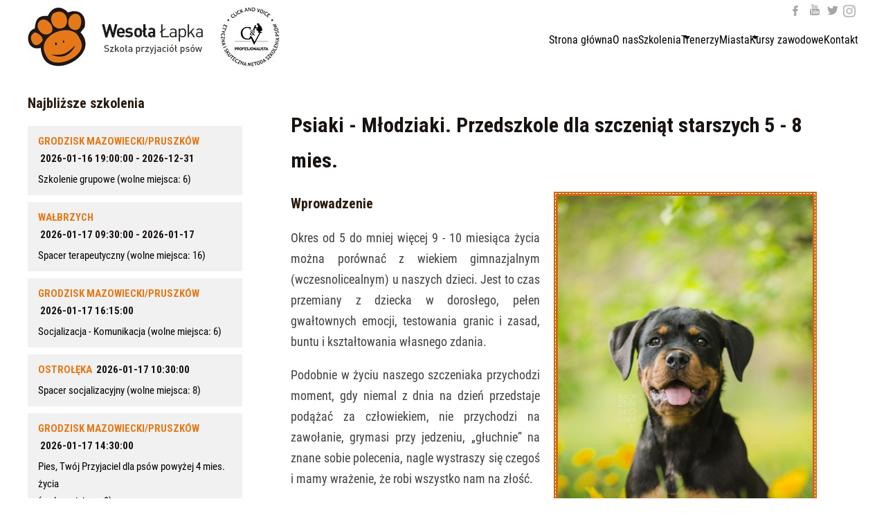

--- FILE ---
content_type: text/html; charset=UTF-8
request_url: https://kursy.wesolalapka.pl/news/408
body_size: 4853
content:
<!DOCTYPE html>
<html lang="pl">
<head>
<title>Psiaki - Młodziaki. Przedszkole dla szczeniąt starszych 5 - 8 mies. </title>
<meta name="description" content="Kurs przeznaczony dla podrastających psiaków pomiędzy 5 a 8 miesiącem życia." />
<meta name="keywords" content="" />
<meta http-equiv="content-type" content="text/html; charset=utf-8" />
<meta name="Author" content="3W Serwisy Informacyjne" />
<meta name="viewport" content="width=device-width, initial-scale=1.0" />
<meta name="robots" content="index,follow" />
<meta name="revisit-after" content="3 days" />
<meta name="Content-Language" content="pl" />

<meta property="og:site_name" content="https://kursy.wesolalapka.pl/" />
<meta property="og:image"     content="https://kursy.wesolalapka.pl/picf/85.jpg" />




<link rel="apple-touch-icon" sizes="180x180" href="/apple-touch-icon.png">
<link rel="icon" type="image/png" sizes="32x32" href="/favicon-32x32.png">
<link rel="icon" type="image/png" sizes="16x16" href="/favicon-16x16.png">
<link rel="mask-icon" href="/safari-pinned-tab.svg" color="#ff0007">
<meta name="msapplication-TileColor" content="#da532c">
<meta name="theme-color" content="#ffffff">

<!-- Facebook Pixel Code -->
<script>
!function(f,b,e,v,n,t,s)
{if(f.fbq)return;n=f.fbq=function(){n.callMethod?
n.callMethod.apply(n,arguments):n.queue.push(arguments)};
if(!f._fbq)f._fbq=n;n.push=n;n.loaded=!0;n.version='2.0';
n.queue=[];t=b.createElement(e);t.async=!0;
t.src=v;s=b.getElementsByTagName(e)[0];
s.parentNode.insertBefore(t,s)}(window, document,'script',
'https://connect.facebook.net/en_US/fbevents.js');
fbq('init', '385331589248648');
fbq('track', 'PageView');
</script>
<noscript><img height="1" width="1" style="display:none"
src="https://www.facebook.com/tr?id=385331589248648&ev=PageView&noscript=1"
/></noscript>
<!-- End Facebook Pixel Code -->

<!-- START: Global site tag (gtag.js) - Google Analytics -->
<script async src="https://www.googletagmanager.com/gtag/js?id=UA-480468-84"></script>
<script>
  window.dataLayer = window.dataLayer || [];
  function gtag(){dataLayer.push(arguments);}
  gtag('js', new Date());
  gtag('config', 'UA-480468-84');
</script>
<!-- END: Global site tag (gtag.js) - Google Analytics -->

<link href="https://kursy.wesolalapka.pl/css/3w_styl.css"      rel="stylesheet" type="text/css" /><link href="https://kursy.wesolalapka.pl/css/3w_menu.css"      rel="stylesheet" type="text/css" /><link href="https://kursy.wesolalapka.pl/css/app_specific.css" rel="stylesheet" type="text/css" />
<script src="https://kursy.wesolalapka.pl/js/jquery-3.6.0.min.js"   type="text/javascript"></script><script src="https://kursy.wesolalapka.pl/js/ajax_req.js"           type="text/javascript"></script><script src="https://kursy.wesolalapka.pl/js/3w_tools.js"           type="text/javascript"></script><script src="https://kursy.wesolalapka.pl/js/front.js"              type="text/javascript"></script><script type="text/javascript">
var appname = 'wesolalapka2022';
var url_base = 'https://kursy.wesolalapka.pl';
var lang = 'pl';
</script>
<script type="text/javascript">
/* czy to też ma być?
  var _gaq = _gaq || [];
  _gaq.push(['_setAccount', 'UA-26247957-1']);
  _gaq.push(['_trackPageview']);
  (function() {
    let ga = document.createElement('script'); ga.type = 'text/javascript'; ga.async = true;
    ga.src = ('https:' == document.location.protocol ? 'https://ssl' : 'http://www') + '.google-analytics.com/ga.js';
    let s = document.getElementsByTagName('script')[0]; s.parentNode.insertBefore(ga, s);
  })();
*/
</script>
  <link rel="stylesheet" type="text/css" href="https://kursy.wesolalapka.pl/css/news.css" />
  <link rel="stylesheet" type="text/css" href="https://kursy.wesolalapka.pl/css/lightbox.min.css" />
  <script type="text/javascript" src="https://kursy.wesolalapka.pl/js/lightbox.min.js"></script>
</head>
<div class="outer_container"> 

  <div class="container">
    <div class="cont_logo_menu">
      <div class="logo_header">
        <a href="https://wesolalapka.pl/"><img src="https://kursy.wesolalapka.pl/pics/logo-gora.jpg" alt="Kursy dla właścicieli psów prowadzone przez Szkołę Wesoła Łapka"></a>
        <img src="https://kursy.wesolalapka.pl/pics/logo-gora2.jpg" alt="Kursy dla właścicieli psów prowadzone przez Szkołę Wesoła Łapka" />
      </div>

      <div class="menu_top">
<div class="nav menu_cont" style="position:relative" uid="uid_730162721768482725.7677"><ul class="menu_cont_inner"><li class="item_outer   first" position="1" uid="uid_730162721768482725.7677"><a class="item_link" href="https://kursy.wesolalapka.pl/index.php" style="cursor:pointer;"><div class="item_inner" >Strona główna</div></a></li><li class="item_outer   next" position="2" uid="uid_730162721768482725.7677"><a class="item_link" href="https://kursy.wesolalapka.pl/news/o-nas" style="cursor:pointer;"><div class="item_inner" >O nas</div></a></li><li class="item_outer   has_dropdown next" position="3" uid="uid_730162721768482725.7677"><a class="item_link" href="wid:18" style="cursor:pointer;"><div class="item_inner" >Szkolenia</div></a><ul class="dropdown" style="overflow:hidden;"><li class="subitem_outer first" position="3" sub_position="1"><a class="subitem_link "   href="https://kursy.wesolalapka.pl/news/przedszkole-dla-szczeniat"><div class="subitem_inner">Przedszkole dla szczeniąt</div></a></li><li class="subitem_outer next" position="3" sub_position="2"><a class="subitem_link "   href="https://kursy.wesolalapka.pl/news/psiaki-mlodziaki-przedszkole-dla-szczeniat-starszych-5-8-mies"><div class="subitem_inner">Psiaki - Młodziaki. Przedszkole dla szczeniąt starszych 5 - 8 mies. </div></a></li><li class="subitem_outer next" position="3" sub_position="3"><a class="subitem_link "   href="https://kursy.wesolalapka.pl/news/pies-twoj-przyjaciel-dla-psow-powyzej-4-mies-zycia"><div class="subitem_inner">Pies, Twój Przyjaciel - dla psów powyżej 4 mies. życia.</div></a></li><li class="subitem_outer next" position="3" sub_position="4"><a class="subitem_link "   href="https://kursy.wesolalapka.pl/news/kurs-wyjazdowy-super-pies-dla-psow-problemowych"><div class="subitem_inner">Kurs wyjazdowy "Super Pies" dla psów problemowych.</div></a></li><li class="subitem_outer next" position="3" sub_position="5"><a class="subitem_link "   href="https://kursy.wesolalapka.pl/news/warsztaty-naprawcze"><div class="subitem_inner">Warsztaty Naprawcze</div></a></li><li class="subitem_outer next" position="3" sub_position="6"><a class="subitem_link "   href="https://kursy.wesolalapka.pl/news/socjalizacja-komunikacja"><div class="subitem_inner">Socjalizacja - Komunikacja</div></a></li><li class="subitem_outer next" position="3" sub_position="7"><a class="subitem_link "   href="https://kursy.wesolalapka.pl/news/spacer-socjalizacyjny"><div class="subitem_inner">Spacer Socjalizacyjny</div></a></li><li class="subitem_outer next" position="3" sub_position="8"><a class="subitem_link "   href="https://kursy.wesolalapka.pl/news/konsultacje-indywidualne"><div class="subitem_inner">Konsultacje indywidualne</div></a></li><li class="subitem_outer next" position="3" sub_position="9"><a class="subitem_link "   href="https://kursy.wesolalapka.pl/news/do-mnie-skuteczna-nauka-przywolania"><div class="subitem_inner">DO MNIE! Skuteczna nauka przywołania</div></a></li><li class="subitem_outer next" position="3" sub_position="10"><a class="subitem_link "   href="https://kursy.wesolalapka.pl/news/rownaj-skuteczna-nauka-chodzenia-na-luznej-smyczy"><div class="subitem_inner">RÓWNAJ! Skuteczna nauka chodzenia na luźnej smyczy</div></a></li><li class="subitem_outer next" position="3" sub_position="11"><a class="subitem_link "   href="https://kursy.wesolalapka.pl/news/spokoj-skuteczna-nauka-opanowania-emocji-psa"><div class="subitem_inner">SPOKÓJ! Skuteczna nauka opanowania emocji psa.</div></a></li><li class="subitem_outer next" position="3" sub_position="12"><a class="subitem_link "   href="https://kursy.wesolalapka.pl/news/zajecia-sportowo-rekreacyjne"><div class="subitem_inner">Zajęcia sportowo - rekreacyjne</div></a></li><li class="subitem_outer next" position="3" sub_position="13"><a class="subitem_link "   href="https://kursy.wesolalapka.pl/news/szkolenie-grupowe"><div class="subitem_inner">Szkolenie grupowe</div></a></li><li class="subitem_outer next" position="3" sub_position="14"><a class="subitem_link "   href="https://kursy.wesolalapka.pl/news/spacer-terapeutyczny"><div class="subitem_inner">Spacer terapeutyczny</div></a></li><li class="subitem_outer  last" position="3" sub_position="15"><a class="subitem_link "   href="https://kursy.wesolalapka.pl/news/program-pnp"><div class="subitem_inner">Program PNP</div></a></li></ul></li><li class="item_outer   next" position="4" uid="uid_730162721768482725.7677"><a class="item_link" href="https://kursy.wesolalapka.pl/dzial/trenerzy" style="cursor:pointer;"><div class="item_inner" >Trenerzy</div></a></li><li class="item_outer   has_dropdown next" position="5" uid="uid_730162721768482725.7677"><a class="item_link" href="wid:15" style="cursor:pointer;"><div class="item_inner" >Miasta</div></a><ul class="dropdown" style="overflow:hidden;"><li class="subitem_outer first" position="5" sub_position="1"><a class="subitem_link "   href="https://kursy.wesolalapka.pl/news/gliwice-centrum"><div class="subitem_inner">Gliwice Centrum</div></a></li><li class="subitem_outer next" position="5" sub_position="2"><a class="subitem_link "   href="https://kursy.wesolalapka.pl/news/grodzisk-mazowiecki-pruszkow"><div class="subitem_inner">Grodzisk Mazowiecki/Pruszków</div></a></li><li class="subitem_outer next" position="5" sub_position="3"><a class="subitem_link "   href="https://kursy.wesolalapka.pl/news/Ostroleka"><div class="subitem_inner">Ostrołęka </div></a></li><li class="subitem_outer next" position="5" sub_position="4"><a class="subitem_link "   href="https://kursy.wesolalapka.pl/news/skierniewice"><div class="subitem_inner">Skierniewice</div></a></li><li class="subitem_outer next" position="5" sub_position="5"><a class="subitem_link "   href="https://kursy.wesolalapka.pl/news/sulejow"><div class="subitem_inner">Sulejów</div></a></li><li class="subitem_outer next" position="5" sub_position="6"><a class="subitem_link "   href="https://kursy.wesolalapka.pl/news/swidnica"><div class="subitem_inner">Świdnica</div></a></li><li class="subitem_outer next" position="5" sub_position="7"><a class="subitem_link "   href="https://kursy.wesolalapka.pl/news/walbrzych"><div class="subitem_inner">Wałbrzych</div></a></li><li class="subitem_outer next" position="5" sub_position="8"><a class="subitem_link "   href="https://kursy.wesolalapka.pl/news/warszawa-wiazowna-wawer-wesola"><div class="subitem_inner">WARSZAWA - Wiązowna, Wawer, Wesoła</div></a></li><li class="subitem_outer next" position="5" sub_position="9"><a class="subitem_link "   href="https://kursy.wesolalapka.pl/news/warszawa-zoliborz"><div class="subitem_inner">Warszawa - Żoliborz</div></a></li><li class="subitem_outer next" position="5" sub_position="10"><a class="subitem_link "   href="https://kursy.wesolalapka.pl/news/wroclaw"><div class="subitem_inner">Wrocław</div></a></li><li class="subitem_outer next" position="5" sub_position="11"><a class="subitem_link "   href="https://kursy.wesolalapka.pl/news/zabrze-polnoc"><div class="subitem_inner">Zabrze Północ</div></a></li><li class="subitem_outer  last" position="5" sub_position="12"><a class="subitem_link "   href="https://kursy.wesolalapka.pl/news/zywiec"><div class="subitem_inner">Żywiec</div></a></li></ul></li><li class="item_outer   next" position="6" uid="uid_730162721768482725.7677"><a class="item_link" href="https://wesolalapka.pl/kursy-zawodowe/" style="cursor:pointer;"><div class="item_inner" >Kursy zawodowe</div></a></li><li class="item_outer    last" position="7" uid="uid_730162721768482725.7677"><a class="item_link" href="https://kursy.wesolalapka.pl/news/kontakt" style="cursor:pointer;"><div class="item_inner" >Kontakt</div></a></li></ul></div>      </div>
    </div>

    <div class="fb_button">
      <a target="_new" href="https://www.facebook.com/wesola.lapka/"><img src="https://kursy.wesolalapka.pl/pics/fb.png" alt="Facebook" /></a>
      <a target="_new" href="https://www.youtube.com/wesolalapka"><img src="https://kursy.wesolalapka.pl/pics/yt.png" alt="Youtube" /></a>
      <a target="_new" href="https://twitter.com/wesolalapka1"><img src="https://kursy.wesolalapka.pl/pics/tw.png" alt="Twitter" /></a>
      <a target="_new" href="https://www.instagram.com/"><img src="https://kursy.wesolalapka.pl/pics/in.png" alt="Instagram" /></a>

      <div class="toggleMenuDiv">
        <div class="toggleMenu" uid="123unique_id">&#9776;</div>
      </div>
    </div>


  </div>


  <div class="container">



<div class="sidebar">
<h2>Najbliższe szkolenia</h2>

      <a class="vevent" href="https://kursy.wesolalapka.pl/termin/3610">
        <span class="kurs_miasto">Grodzisk Mazowiecki/Pruszków</span>
        <span class="kurs_daty">
          <time datetime="2026-01-16 19:00:00" class="dstart">2026-01-16 19:00:00</time>
 - <time datetime="2026-12-31" class="dstart">2026-12-31</time>        </span>
        <span class="kurs_nazwa">Szkolenie grupowe</span>
(wolne miejsca: 6)      </a>
      <a class="vevent" href="https://kursy.wesolalapka.pl/termin/3601">
        <span class="kurs_miasto">Wałbrzych</span>
        <span class="kurs_daty">
          <time datetime="2026-01-17 09:30:00" class="dstart">2026-01-17 09:30:00</time>
 - <time datetime="2026-01-17" class="dstart">2026-01-17</time>        </span>
        <span class="kurs_nazwa">Spacer terapeutyczny</span>
(wolne miejsca: 16)      </a>
      <a class="vevent" href="https://kursy.wesolalapka.pl/termin/3608">
        <span class="kurs_miasto">Grodzisk Mazowiecki/Pruszków</span>
        <span class="kurs_daty">
          <time datetime="2026-01-17 16:15:00" class="dstart">2026-01-17 16:15:00</time>
        </span>
        <span class="kurs_nazwa">Socjalizacja - Komunikacja</span>
(wolne miejsca: 6)      </a>
      <a class="vevent" href="https://kursy.wesolalapka.pl/termin/3621">
        <span class="kurs_miasto">Ostrołęka </span>
        <span class="kurs_daty">
          <time datetime="2026-01-17 10:30:00" class="dstart">2026-01-17 10:30:00</time>
        </span>
        <span class="kurs_nazwa">Spacer socjalizacyjny</span>
(wolne miejsca: 8)      </a>
      <a class="vevent" href="https://kursy.wesolalapka.pl/termin/3468">
        <span class="kurs_miasto">Grodzisk Mazowiecki/Pruszków</span>
        <span class="kurs_daty">
          <time datetime="2026-01-17 14:30:00" class="dstart">2026-01-17 14:30:00</time>
        </span>
        <span class="kurs_nazwa">Pies, Twój Przyjaciel dla psów powyżej 4 mies. życia</span>
(wolne miejsca: 9)      </a>
      <a class="vevent" href="https://kursy.wesolalapka.pl/termin/2710">
        <span class="kurs_miasto">Grodzisk Mazowiecki/Pruszków</span>
        <span class="kurs_daty">
          <time datetime="2026-01-17 11:00:00" class="dstart">2026-01-17 11:00:00</time>
        </span>
        <span class="kurs_nazwa">Szkolenie grupowe</span>
(wolne miejsca: 8)      </a>
      <a class="vevent" href="https://kursy.wesolalapka.pl/termin/3614">
        <span class="kurs_miasto">Wrocław</span>
        <span class="kurs_daty">
          <time datetime="2026-01-18 15:00:00" class="dstart">2026-01-18 15:00:00</time>
        </span>
        <span class="kurs_nazwa">Konsultacje Indywidualne</span>
(wolne miejsca: 1)      </a>
      <a class="vevent" href="https://kursy.wesolalapka.pl/termin/3615">
        <span class="kurs_miasto">Wrocław</span>
        <span class="kurs_daty">
          <time datetime="2026-01-18 12:00:00" class="dstart">2026-01-18 12:00:00</time>
        </span>
        <span class="kurs_nazwa">Spacer socjalizacyjny</span>
(wolne miejsca: 10)      </a>
      <a class="vevent" href="https://kursy.wesolalapka.pl/termin/2895">
        <span class="kurs_miasto">Warszawa - Wiązowna, Wesoła, Wawer</span>
        <span class="kurs_daty">
          <time datetime="2026-01-18 ???" class="dstart">2026-01-18 ???</time>
        </span>
        <span class="kurs_nazwa">Warsztaty Naprawcze</span>
(wolne miejsca: 12)      </a>
      <a class="vevent" href="https://kursy.wesolalapka.pl/termin/3442">
        <span class="kurs_miasto">Warszawa - Wiązowna, Wesoła, Wawer</span>
        <span class="kurs_daty">
          <time datetime="2026-01-18 11:30:00" class="dstart">2026-01-18 11:30:00</time>
        </span>
        <span class="kurs_nazwa">Warsztaty Naprawcze</span>
(wolne miejsca: 1)      </a>
      <a class="vevent" href="https://kursy.wesolalapka.pl/termin/3019">
        <span class="kurs_miasto">Warszawa - Wiązowna, Wesoła, Wawer</span>
        <span class="kurs_daty">
          <time datetime="2026-01-18 09:30:00" class="dstart">2026-01-18 09:30:00</time>
        </span>
        <span class="kurs_nazwa">Socjalizacja - Komunikacja</span>
(wolne miejsca: 15)      </a>
      <a class="vevent" href="https://kursy.wesolalapka.pl/termin/3616">
        <span class="kurs_miasto">Wrocław</span>
        <span class="kurs_daty">
          <time datetime="2026-01-21 13:00:00" class="dstart">2026-01-21 13:00:00</time>
        </span>
        <span class="kurs_nazwa">Konsultacje Indywidualne</span>
(wolne miejsca: 1)      </a>
<a class="front_btn" href="https://kursy.wesolalapka.pl/harmonogram">Zobacz wszystkie terminy szkoleń</a>
</div>


    <div class="main-content">

<div class="news">
  <h1>Psiaki - Młodziaki. Przedszkole dla szczeniąt starszych 5 - 8 mies. </h1>

    <div class="content_pad">
          <div class="cover_img">
          <div class="val img_align_left"><img src="https://kursy.wesolalapka.pl/picf/85.jpg" alt="Psiaki - Młodziaki. Przedszkole dla szczeniąt starszych 5 - 8 mies. " title="Psiaki - Młodziaki. Przedszkole dla szczeniąt starszych 5 - 8 mies. " /></div>
      </div>
    

<h2>Wprowadzenie&nbsp;</h2>

<p>Okres od 5 do mniej więcej 9 - 10 miesiąca życia można por&oacute;wnać z&nbsp;wiekiem gimnazjalnym (wczesnolicealnym) u&nbsp;naszych dzieci. Jest to czas przemiany z&nbsp;dziecka w&nbsp;dorosłego, pełen gwałtownych emocji, testowania granic i&nbsp;zasad, buntu i&nbsp;kształtowania własnego zdania.</p>

<p>Podobnie w&nbsp;życiu naszego szczeniaka przychodzi moment, gdy niemal z&nbsp;dnia na dzień przedstaje podążać za człowiekiem, nie przychodzi na zawołanie, grymasi przy jedzeniu, &bdquo;głuchnie&rdquo; na znane sobie polecenia, nagle wystraszy się czegoś i&nbsp;mamy wrażenie, że robi wszystko nam na złość.</p>

<p>Podrastający pies sprawdza prawie przez cały czas co mu wolno, a&nbsp;czego nie wolno i&nbsp;DLACZEGO ma coś zrobić, co my mu m&oacute;wimy, zamiast robić to, na co on ma ochotę.</p>

<p>Niekt&oacute;rzy zaczynają wtedy karać psa, co może prowadzić do pogorszenia ich wzajemnej relacji.</p>

<p>Ten okres wymaga od przewodnika wiele cierpliwości, konsekwencji i&nbsp;wsparcia ze strony doświadczonych trener&oacute;w.&nbsp;</p>

<p>Celem kursu &bdquo;Psiaki - Młodziaki&rdquo; jest dostarczenie Państwu wiedzy i&nbsp;umiejętności do poradzenia sobie z&nbsp;podrostkiem w&nbsp;skuteczny i&nbsp;bezpieczny spos&oacute;b.</p>

<p>Podczas kursu będziemy uczyć psy przychodzenia na wezwanie, chodzenia na luźnej smyczy, respektowania granic, szanowania ograniczeń, kt&oacute;re wprowadzamy po to, aby nasze wsp&oacute;lne życie nie było nieogarniętym chaosem.</p>

<h2>Przebieg kursu</h2>

<p>Kurs składa się z&nbsp;4&nbsp;spotkań z&nbsp;psami, kt&oacute;re odbywają się 1 raz w&nbsp;tygodniu i&nbsp;trwają przez godzinę. Ostatnie spotkanie organizujemy w&nbsp;mieście, aby przećwiczyć wszystkie zdobyte na kursie umiejętności w&nbsp;warunkach realnego życia i&nbsp;prawdziwych rozproszeń.</p>
    </div>

<div style="clear: both"></div>
<div class="extra_foto_wrapper">
</div>

<div class="clear"></div>
<a class="powrot" href="javascript:history.back()">Powrót do listy</a>




</div>

    </div>

  </div>



</div> <!-- outer_container;  --><div class="footer_upper">
  <div class="footer_upper_cont">
    <div class="film">
      <a href="https://www.youtube.com/playlist?list=PL9TyWkZavG0vz9vXtXh4afJWzYgmvYc_m"><img src="https://img.youtube.com/vi/AvUIXLOPV_4/mqdefault.jpg"></a>      <div class="film_opis">Seria filmów z naszego kursu wyjazdowego SUPER PIES.</div>
    </div>

  </div>
</div>
<footer>
  <div class="footer_content">

    <img src="https://kursy.wesolalapka.pl/pics/logo-dol.jpg" alt="decorative">
<p>&copy; Wesoła Łapka 2022. Wszystkie prawa zastrzeżone.</p>
<div class="menuFooter"><a href="https://wesolalapka.pl/">Wesoła Łapka</a></div><div class="menuFooter"><a href="https://kursy.wesolalapka.pl/news/regulamin">Regulamin</a></div><div class="menuFooter"><a href="https://kursy.wesolalapka.pl/news/polityka-prywatnosci">Polityka prywatności</a></div><div class="menuFooter"><a href="https://kursy.wesolalapka.pl/news/kontakt">Kontakt</a></div>
    <div id="createdBy">
      <a href="http://3w.gliwice.pl">Realizacja: 3W Gliwice</a>
    </div>

 </div>

</footer>


  </body>
</html>



--- FILE ---
content_type: text/css
request_url: https://kursy.wesolalapka.pl/css/3w_styl.css
body_size: 1477
content:
body, * {
  box-sizing: border-box;
}

.red {
  color:red;
}

.bold {
  font-weight:bold;
}

.italic {
  font-style: italic;
}

.hidden {
  display:none;
}

.cursor-pointer {
  cursor:pointer;
}


.inline {
  display:inline;
}

.single_line_ellipsis { /* żeby za długi tekst nie wychodził poza pole tylko żeby był zakończony elipsisem */
  overflow: hidden;
  white-space:nowrap;
  text-overflow: ellipsis;
}

.flex {
  display:flex;
}

.block {
  display:block;
}

.inline-block {
  display:inline-block;
}

.inline-flex {
  display:inline-flex;
}


/* w pionie */
.items-start     {align-items: flex-start;}
.items-end       {align-items: flex-end;}
.items-center    {align-items: center;}
.items-baseline  {align-items: baseline;}
.items-stretch   {align-items: stretch;}

/* w poziomie */
.justify-start   {justify-content: flex-start};
.justify-end     {justify-content: flex-end};
.justify-center  {justify-content: center};
.justify-between {justify-content: space-between};
.justify-around  {justify-content: space-around};
.justify-evenly  {justify-content: space-evenly};

/* styl placeholdera w inputach */
::-webkit-input-placeholder { /* WebKit, Blink, Edge */
    color:    #C3CDDD;
}
:-moz-placeholder { /* Mozilla Firefox 4 to 18 */
   color:    #C3CDDD;
   opacity:  1;
}
::-moz-placeholder { /* Mozilla Firefox 19+ */
   color:    #C3CDDD;
   opacity:  1;
}
:-ms-input-placeholder { /* Internet Explorer 10-11 */
   color:    #C3CDDD;
}
.enter {display: inline-block; text-align: center; }

table {
  border-collapse: collapse;
}

.error {
  outline:1px solid red;
}

/*///////////////////////////////////////////////////////
// Confirm START
///////////////////////////////////////////////////////*/

.confirmdlg_dark_bkg {
  z-index:500;
  background:black;
  opacity:0.3;
}

.confirmdlg {
  background:white;
  min-width: 300px;
  border:1px solid #000;
  -webkit-box-shadow: 10px 10px 12px -2px rgba(0,0,0,0.75);
  -moz-box-shadow: 10px 10px 12px -2px rgba(0,0,0,0.75);
  box-shadow: 10px 10px 12px -2px rgba(0,0,0,0.75);
  border-radius: 3px;
  padding:10px;
  margin:0px;
  z-index:501;
  color:black !important;
  font-family: arial, sans-serif !important;
  font-size: 16px !important;
}

.confirmdlg .confirmdlg_title {
  display:block;
  text-align: left;
  font-size: 16px !important;
  font-weight: bold !important;
  margin-bottom:20px;
}

.confirmdlg .confirmdlg_alert {
  display:block;
  text-align: left;
  margin-bottom:20px;
  line-height: 1.4;
}

.confirmdlg .confirmdlg_btns {
  display:block;
  float:right;
  position:relative;
  height:40px;
}

.confirmdlg .confirmdlg_btns .confirmdlg_btn {
  display:inline-block;
  width:auto;
  top:0;
/*  position:absolute; */
  background:white;
  border:1px solid #000;
  border-radius: 3px;
  padding:5px;
  color:black;
  margin-left:10px;
  cursor:pointer;
}

.confirmdlg .confirmdlg_btns .confirmdlg_btn:hover {
  background:#ddd;
}

.confirmdlg .confirmdlg_btns .confirmdlg_btn#btn_no {
/*  right:10px; */
}

.confirmdlg .confirmdlg_btns .confirmdlg_btn#btn_yes {
/*  right:80px; */

  /* focus outline: */
  outline-width: 1px;
  outline-color:rgb(77, 144, 254);
  outline-offset:-1.6px;
  outline-style:auto;
}

/*///////////////////////////////////////////////////////
// Confirm END
///////////////////////////////////////////////////////*/

.result_fader2 { /* styl dla zanikających alertów */
  text-align:center;
  padding:20px 40px;
  color:white;
  font-size:24px;
  background-color:#ff6600;
  border-radius:10px;
  z-index: 2000;
}

.result_fader2.ok {
  background-color:green;
}

.result_fader2.warning {
  background-color:#ff6600;
}

.result_fader2.error {
  background-color:red;
  outline:none;
}

.empty_dymek {
  display:inline-block;
  width:11px;
  height:11px;
  background: none;
  border:0;
  margin:0 5px 0 0;
  padding:0;
}

.dymek_cont {
  position:relative;
  display:inline-block;
/*  display:none; */
  width:0.9rem;
  height:0.9rem;
  overflow:visible;
/*  background: url('../pics/info.png') no-repeat left top; */
  border:0;
  margin:0;
  padding:0;
  margin-left: 0.3rem;
  top:0.1rem;
}

.dymek_cont svg {
  color:#0249a4;
  position:absolute;
  width:100%;
  height:100%
}

.dymek_cont svg.light {
  color:white;
  position:absolute;
  width:100%;
  height:100%
}

.dymek_cont .dymek_inner {
  position:absolute;
  display:none;
  background:none;
  border:none;
  padding-left:1.2rem;
  padding-right:1.2rem;
}

.dymek_cont .dymek_inner.lewy {
  right:0px;
}

*[dymek_lewy] .dymek_cont .dymek_inner {
  right:0px;
}

.dymek_cont .dymek_inner .dymek_inner_txt {
  position:relative;
  background-color:#0249a4;
  white-space: nowrap;
  cursor:default;
  padding:0.5rem;
  color: white;
  border-radius: 0.3rem;
  font-family:arial, sans-serif;
  font-weight: normal;
  font-size:12px;
  text-decoration: none;
/*  box-shadow: 5px 5px 6px -1px rgba(0,0,0,0.75); */
}

.dymek_cont .dymek_inner .dymek_inner_txt::after {
  display:block;
  content: '';
  position:absolute;
  width:0.7rem;
  height:0.7rem;
  left:-0.2rem;
  top:0.15rem;
  background:#0249a4;
  transform:rotate(45deg);
  z-index: -1;
}

.dymek_cont .dymek_inner.lewy .dymek_inner_txt:after {
  left:initial;
  right:-0.2rem;
}

.dymek_cont .dymek_inner .dymek_inner_txt .dymek_head {
  font-weight:bold;
  margin-bottom:0.7rem;
  font-size:100%;
}

.dymek_cont:hover .dymek_inner, .dymek_cont .dymek_inner:hover {
  display:block;
  z-index: 1;
}

::placeholder { /* Chrome, Firefox, Opera, Safari 10.1+ */
  color: #444;
  opacity: 1; /* Firefox */
}

::placeholder { /* Chrome, Firefox, Opera, Safari 10.1+ */
  color: #444;
  opacity: 1; /* Firefox */
}

.wait_spinner {
  z-index:200;
  position:absolute;
  background: url('../back/pics/loading-spinner2.gif') no-repeat center center;
  width:128px;
  height:128px;
}

.cookie_alert {
  position:absolute;
  z-index:9999;
  top:0;
  left:0;
  width:100%;
  padding:20px 5%;
  background: white;
  color:red;
  font-weight:bold;
  border: 0;
  border-bottom:1px solid silver;
  clear:both;
}

.cookie_alert .close_cookie_alert {
  width:48px;
  height:48px;
  background: url('../pics/cookie_close.png') top left no-repeat;
  opacity:.7;
  float:right;
}

.cookie_alert .close_cookie_alert:hover {
  opacity:1;
}

@media screen and (max-width:768px) {
}


--- FILE ---
content_type: text/css
request_url: https://kursy.wesolalapka.pl/css/3w_menu.css
body_size: 846
content:
.toggleMenuDiv {
  display:inline-block;
}

.toggleMenu {
  display:none;
  padding:5px 7px;
  background-color:#F9A705;
  color:white;
  font-weight:bold;
  text-transform:uppercase;
  text-decoration:none;
  cursor:pointer;
}

.toggleMenu:hover{
  color:#515151;
}

/* /////////////////////////////////////////////////////////////////////////////////////////////////////////////////////////////////////
// Menu core START (tego nie powinno się specjalnie ruszać. Można tu zmienić stylowanie listy jakby co czy szybkość rozwijania podmenu)
///////////////////////////////////////////////////////////////////////////////////////////////////////////////////////////////////// */
.nav, .nav * {
  box-sizing: border-box;
}

.nav {
  *zoom:1;
  display:inline-block;
}

.nav ul {
  list-style:none;
}

.nav li.has_dropdown {
  position:relative;
}

.nav ul.dropdown {
  position:absolute; /* bez tego pozycje menu będą rozstrzelone */
  max-height:0;  /* to jest istotne, żeby menu się ładnie rozwijało od zera */
  transition: max-height 0.3s; /* szybkość rozwijania/zwijania submenu */
}


/* /////////////////////////////////////////////////////////////////////////////////////////////////////////////////////////////////////
// Menu core END
///////////////////////////////////////////////////////////////////////////////////////////////////////////////////////////////////// */


@media screen and (max-width:640px){
 .item_outer {margin: 5px; width: 80vw; border-bottom: 1px solid #e0e0e0; padding-bottom: 9px;}
   
}



/*
.nav{list-style:none;*zoom:1;display:inline-block;margin:5px 0 5px 0;padding-left:0;}
.nav:before, .nav:after{content:"";display:table;clear:both;}
.nav ul{list-style:none;width:15em;}
.nav a{padding:10px 15px;background:none;text-decoration:none;text-transform:uppercase; border-bottom: 2px solid #d3d3d3; font-weight: 600}
.nav p, .nav div{font-size:15px;line-height:100%;}
.nav li{position:relative;margin:0; }
.nav div:after{width:20px;height:10px;content:"";color:#a0a0a0;top:5px;right:0px;position:absolute;display:inline-block;}
.nav > li{float:left;border-top:none;}
.nav li.has-dropdown{background-image:url("../pics/downArrow.png");background-repeat:no-repeat;background-position:98% 12px;}
.nav > li > a{display:block; }
.nav > li > a:hover{}
.nav li ul{position:absolute;left:-9999px;}
.nav > li:hover > ul{left:0px;border:0;z-index:10000;box-shadow: 5px 5px 6px -2px rgba(150,150,150,0.85); padding:30px;}
.nav li li:hover ul{top:0;}
.nav li li a{display:block;position:relative;z-index:10000;padding:4px;text-transform:none;border-bottom:1px dashed #6b6663;}
.nav li li a:hover{color: white; border-bottom:1px dashed white;}
.nav li li a div.first{padding-top:6px;padding-bottom:3px;}
.nav li li a div.next{padding-top:3px;padding-bottom:3px;}
.nav li li a div.last{padding-bottom:6px;}
.nav li input{border:1px solid #e0e0e0;padding:3px;margin-right:5px;font-family:'Titillium',arial;font-style:italic;}


@media screen and (max-width:640px){
  .main_menu{width:100%;margin:0;max-width:none;text-align:left;}
  .nav{display:block;padding:0;}
  .nav ul{margin:0 20px;}
  .nav div{padding:10px;}
  .nav div:after{width:0px;height:0px;content:"";}
  .nav li{border-bottom:1px solid #e0e0e0;}
  .nav li li{padding: 5px}
  .nav > li > a:hover{background-color:#F9A705;color:white;}
  .nav li li a{display:block;padding:2px 20px;border:0;}
  .nav li li a div.first{border:0}
  .nav li li a div.next{border-top:0;border:0;}
  .active{display:block;}
  .nav > li{float:none;}
  .nav li.has-dropdown{background-image:url("../pics/downArrow2.png");background-repeat:no-repeat;}
  .nav li li.has-dropdown{background-image:url("../pics/downArrow2.png");background-repeat:no-repeat;background-position:95% 50%;}
  .nav ul{display:block;width:100%;}
  .nav > li:hover > ul , .nav li li:hover ul{position:static;}
  .nav li li a:hover{background:#1463a5;}
  .nav li.has-dropdown.active{background-image:url("../pics/upArrow2.png");}
}

.nav > li:hover {
}
*/


--- FILE ---
content_type: text/css
request_url: https://kursy.wesolalapka.pl/css/app_specific.css
body_size: 5707
content:
@import url('https://fonts.googleapis.com/css?family=Roboto+Condensed:400,700&subset=latin-ext');
@font-face{font-family:'Roboto Condensed';src:url('RobotoCondensed-Regular.ttf'), url('RobotoCondensed-Bold.ttf'), url('RobotoCondensed-BoldItalic.ttf'), url('RobotoCondensed-Italic.ttf');}
@font-face{font-family:'Titillium Black';src:url('TitilliumWeb-Black.ttf');font-weight:bold;}
/* global */
body {
  font-family: 'Roboto Condensed', Arial, Helvetica, sans-serif;
  font-size: 18px;
  color: #414042;
  margin:0 auto; padding: 0;
  text-align: left;
  background-color: white;
  line-height: 1.7;
}

.outer_container { /* całość dokumentu jako takiego, praktycznie body */
  display:flex;
  flex-direction:column;
  align-items: center;
}

.container { /* kolumna, która jest nie szersza niż 1200px i zawsze jest na środku */
  width: 100%;
  max-width: 1200px;
  display:block;
  position:relative;
}

.container .cont_logo_menu { /* zawiera logo i menu; jak się zmniejsza szerokość, to się zawija */
  display:flex;
  flex-direction: row;
  flex-wrap:wrap;
  justify-content: space-between;
  align-items: center;
}

body.small .container .cont_logo_menu { /* dla zwiniętego menu, żeby menu przeszło pod logo; zwróć uwagę, że body ma klasę .small */
  flex-direction: column;
  align-items: stretch;
}

.container .cont_logo_menu .logo_header {
 flex:0 0 auto; /* żeby się nie skalowało za bardzo */
 padding: 10px 10px 10px 0;
}

.container .cont_logo_menu .logo_header a {
  margin-right: 20px;
}

.fb_button { /* ikonki fb, twittera itd. i guziora menu są zawsze w top right corner */
  position:absolute;
  top:0;
  right:0;
}

/*//////////////////////////////////////////////////////////////////////////////////////////
// Przykład stylowania menu_top  START
//////////////////////////////////////////////////////////////////////////////////////////*/

.menu_top .nav .menu_cont_inner { /* pasek menu jako taki */
  display:flex;
  gap:2rem;
}

.menu_top .nav .item_link { /* <a> na pasku menu */
  color:black;
  font-size:16px;
}

.menu_top .nav li.has_dropdown:after { /* trójkącik przy rozwijanym menu */
  content: "";
  display: inline-block;
  width: 0;
  height: 0;
  border: dashed 5px;
  border-color: #181310 transparent transparent transparent;
  position: absolute;
  right: -0.8rem;
  top: 0.5rem;
}

.menu_top  ul.dropdown { /* obszar rozwijanego podmenu */
  display: flex;
  flex-direction: column;
  gap:0.0rem;

  left:0; /* pozycja wzgl. itema na pasku menu */
  top:1.6rem;

  padding:0;
  background-color: #e67817;
  outline-offset: -0.1rem;
  z-index: 999;
}

.menu_top li.hover ul.dropdown { /* normalnie ul.dropdown nie może mieć paddingu bo ten padding wystaje przy zwiniętym submenu. Ale jak już jest rozwinięte, to czemu nie? */
  padding:0.2rem;
}

.menu_top .subitem_outer { /* element w submenu */
  padding: 0.2rem 0.8rem;
  border: 1px dashed #6b6663;
  border-width: 1px 1px 0 1px;
}

.menu_top .subitem_outer:last-child {
  border-width: 1px;
}

.menu_top .subitem_outer:hover {
  background: #6b6663;
}

.menu_top .subitem_inner { /* sam napis w elemencie w submenu */
  color:white;
  font-size:16px;

  white-space:nowrap;
}


/* dla zwiniętego menu, charakteryzuje się klasą .nav.small; podobnie, body też ma wtedy klasę small: body.small, do użycia do stylowania innych elementów strony w css/app_specific.css */
.menu_top .nav.small .menu_cont_inner { /* pasek menu jako taki */
  display:flex;
  flex-direction: column;
  gap:0;
}

.menu_top .nav.small .item_link {
  flex:1 1 auto;
}

/*//////////////////////////////////////////////////////////////////////////////////////////////////////////////////
// Przykład stylowania top_menu END
//////////////////////////////////////////////////////////////////////////////////////////////////////////////////*/



/* a reszta jest po staremu */


.sidebar {
 float: left;
 padding-right: 10px;
 max-width: 350px;
}
.sidebar .vevent {
 font-size: 15px;
 display: block;
 padding: 10px 15px;
 background-color: #f1f1f1;
 margin: 10px 0;
 margin-right: 30px;
}
.sidebar .vevent:hover {background-color: #6b6663; color: white;}
.sidebar .vevent .kurs_miasto {display: inline-block; font-weight: bold; color: #e67817; text-transform: uppercase;}
.sidebar .vevent .kurs_daty {display: inline-block; color: #181310; margin-left: 3px; font-weight: bold; }
.sidebar .vevent:hover .kurs_daty {color: white}
.sidebar .vevent .kurs_nazwa {clear: both; display: inline-block; margin-top:5px}



.main-content {width: 830px;float: left;padding-left: 10px;}
a {outline:none; color: black; text-decoration: none;}
a.jumpDown {display: inline-block; padding: 10px 20px; background-color: #181310; outline: 1px dashed #6b6663; outline-offset: -3px; color: #ce690f; text-decoration: none; transition: color 1s ease-out; }
a.jumpDown:hover {background-color: #ce690f; color: #181310}
.opis {padding: 0 10px}
/*
header {
  margin: 0 auto;
  padding: 0;
  text-align:center;
  max-width: 1100px;
}
*/

.quick_contact {
 float: right;
}


p {text-align: justify;}


input[type=text], input[type=password] {
  background-color: white;
  margin: 5px 20px 5px 5px;
  padding:10px;
  display:inline;
  border:1px solid #e0e0e0;
}
.columns { display: inline-block;}
.content { width: 100%; margin: 0;  padding: 0;}

/* SLIDER START */
#slider { position: relative; overflow:hidden; margin: 0; width:100%; height:auto; margin-bottom: 10px;}
#slider .slides { position: relative; margin: 0; padding: 0; list-style: none; height:100%;}
#slider .slides .slide { position: relative; display: block; float: left; margin: 0; padding: 0; text-align: center; height:100%;}
#slider .slides .slide img { width:100%; height:auto; transition: all 1s ease}
/* jak są używane kontrolki do przewijania slidera*/
a.control_prev, a.control_next {
  position: absolute;
  top: 40%;
  z-index: 999;
  display: block;
  padding: 4% 3%;
  width: auto;
  height: auto;
  background: #2a2a2a;
  color: #fff;
  text-decoration: none;
  font-weight: 600;
  font-size: 18px;
  opacity: 0.8;
  cursor: pointer;
}
a.control_prev:hover, a.control_next:hover { opacity: 1; -webkit-transition: all 0.2s ease;}
a.control_prev { border-radius: 0 2px 2px 0;}
a.control_next { right: 0; border-radius: 2px 0 0 2px;}
/* */
/* SLIDER END */


/* content glowny */
.content_main {
  margin: 0 auto;
  max-width: 1150px;
}


.toLeft {float: left;}
.toRight {float: right;}
.verMiddle {vertical-align: middle;}

.txtLeft {text-align: left;}

h1 {font-size: 30px; color: #181310; }
h2 {font-size: 20px; color: #2B1B0E; }

h3 {font-size: 24px; color: #Ce690f;  margin: 0; padding: 0px; }
h4 {font-size: 20px; color:#2B1B0E;  margin-bottom: 0; margin-top:3px; padding-bottom: 0;}
h5 {font-size: 13px; color: #515151;  margin-bottom: 5px; padding-bottom: 0; text-align:left;}
h6 {font-size: 11px; color: #909090;  margin-bottom: 0; padding-bottom: 0;}

h3.cena {font-size: 20px; color: #BC0A0A;  padding: 0 0 20px 0px;   border-bottom: 1px solid #efefef; display: block; max-width: 400px; margin-bottom: 20px;}

form {margin: 0; padding: 0;}
.formLine {margin-bottom: 5px; width: 100%; height: auto; overflow: hidden;}

.szary {color: #8B8B8B;}

/* footer */
.footer_upper {
  width: 100%;
  clear: both;
  padding-top: 20px;
  text-align: left;
  background-color: #2D2927;
  background: url('../pics/newsletter_tlo.jpg') top right repeat-x transparent;
  padding: 0;
  color: white;
  margin-top: 30px;
  height: 330px;
}
.footer_upper_cont {
  max-width: 1200px;
  margin: 0 auto;
}
.film { display: inline-block; text-align: left; margin-top: 25px; padding: 0;}
.film iframe {width: 400px; height: 250px;}
.film_opis {color: white; font-size: 13px; text-align: left;}
.newsletter_section {display: inline-block; padding: 70px 0 0 250px;vertical-align: top;}

footer {
  clear: both;
  padding-top: 10px;
  text-align: left;
  background-color: #181310;
  padding: 30px 40px;
  color: white;
  margin-top: 0px;
  border-top:1px dashed #6b6663;
}
.footer_content, .footer_upper_content {
  margin: 0 auto;
  max-width: 1200px;
}
footer img {float: left; margin-right: 20px;}

footer .menuFooter {
  display: inline-block;
  margin: 0 20px 10px 0;
  padding: 0;
}
footer .menuFooter a {
  color: #ce690f;
}
footer .menuFooter a:hover {
  color: #ce690f;
  text-decoration: none;
}
#createdBy {
  float: right;
}
#createdBy a {
  color: gray
}
#createdBy a:hover {
  color: orange;
  text-decoration: none;
}

/* std */

.doPrawej {float:right; margin:10px 5px 2px 20px;}
div.gallery  {
 float:left;
 display: inline;
 margin-right: 8px;
 width:250px;
 font-size:100%;
 color: gray;
}

#prod {clear:both; text-align:left; margin: 0; font-size:90%;}
#prod td {padding: 5px 4px;}
#prod th {padding: 5px 4px;}
.podpis {clear:both; text-align:center; margin: 0; padding:0; font-style:italic;}

div.gallery img {border:0px solid #efefef; float:left; padding: 4px 4px 4px 4px;}

div.gallery-alb  {
 float:left;
 display: inline;
 margin-right: 8px;
 width:600px;
 font-size:100%;
 color: gray;
}
div.gallery-alb img {border:0px solid #efefef; float:left; padding: 4px;}

div.gal_back  {
 text-align:right;
}

div.gal_foto  {
 text-align:center;
}

div.gal_foto img {border:0px solid #efefef;  padding: 4px; }

.tabelka {margin-top:5px; text-align:left;}

.comm_body {border-top:1px solid #efefef; margin-top:5px; padding:5px 20px; font-style:italic; }
.comm_headline {color:#aaaaaa;}
#forum td {padding: 4px; border-bottom: 1px solid #E4F2D2;}
#forum th {text-align:center;}
#forum a {text-decoration: none;}
img.foto_gal {
  border: solid 4px #FFDF4A;
}

.rewind {text-align:center;}
#table_gal td {text-align:center;vertical-align:center;}
.forum_temat {font-size:150%; font-weight: bold; border-bottom:1px solid #CADBB5; margin-bottom: 10px;}
.forum_data {float:right;font-size: 90%; font-weight: bold;}
.forum_autor {font-size: 90%; font-weight: bold;}
.forum_body {margin: 10px 40px 20px 20px;}


fieldset {border: 0; margin-bottom: 20px;}
label {display: inline-block; min-width: 100px; text-align: right}
.galeria {
  margin: 25px 0 20px 0; padding: 0; list-style: none; width: 600px;
}
.galeria li {
  display: inline; margin-right: 15px;
}
.galeria img {
  border: 4px solid #FFDF4A;
}
.fotka {border:1px solid #cdcbc7;}
.fotocenter {border:1px solid #cdcbc7; padding: 3px;}


.przyciski {width:200px; border:0;height:30px; background-color:#ffde00; font-size:14px;color:#454545;}

.przycisk {text-decoration:none; color: #454545;}
#search_form {
  display: inline;
}


#result_fader { /* styl dla potwierdzenia dodania do koszyka i schowka */
  text-align:center;
  padding:20px 40px;
  color:white;
  font-size:24px;
  background-color:#ff6600;
  border-radius:10px;
  position:fixed !important;
  top:250px;
}

.arrow_btn {
  cursor: pointer;
  float:left;
  width:35px;
  height:35px;
}

#arrow_up_btn {
  background: url('../pics/arrow-up_off.png') no-repeat;
}
#arrow_up_btn:hover {
  background: url('../pics/arrow-up.png') no-repeat;
}
#arrow_down_btn {
  background: url('../pics/arrow-down_off.png') no-repeat;
}
#arrow_down_btn:hover {
  background: url('../pics/arrow-down.png') no-repeat;
}



ul.rekl {
  list-style-type: none;
  margin:30px 0 0 0;
  padding: 0;
}

.rekl li img {
  border-radius:5px;
  margin-bottom: 5px;
  margin-right:20px;
}
select {
   background-color: white;
   padding: 5px 1px;
   border: 1px solid #e0e0e0;
   font-size: 12px;
   margin:5px;
}
.submit, .button, .submit2 {
 padding: 10px 20px;
 background-color: #181310;
 outline: 1px dashed #6b6663;
 outline-offset: -3px;
 color: #ce690f;
 text-decoration: none;
 transition: color 1s ease-out;
 display: inline-block;
 border-width:0;
}

td > .submit2 {margin: 20px 0 0 40px; text-transform: uppercase}
a.button:hover {background-color: #ce690f; color: #181310}

.front_btn {
 padding: 10px 20px;
 background-color: #DB904D;
 outline: 1px dashed #6b6663;
 outline-offset: -4px;
 color: white;
 text-decoration: none;
 transition: all 1s ease-out;
 display: inline-block;
 font-size:1rem;
 font-weight:normal;
 cursor:pointer;
 margin:20px 0 30px 0;
}

.front_btn:hover {
  background-color: #ce690f;
}


.content_pad a, fieldset {
 padding: 10px 20px;
 background-color: #ce690f;
 background-color: #DB904D;
 outline: 1px dashed #6b6663;
 outline-offset: -4px;
 color: white;
 text-decoration: none;
 transition: color 1s ease-out;
 display: inline-block;
}

.content_pad a:hover, fieldset:hover {
  background-color: #ce690f;
  transition: color 1s ease-out;
  display: inline-block;
}

.data {color: #e67817; font-weight: bold;}

.terminy_kursu {display: flex; outline: 1px dashed #383330; margin: 10px 20px; padding: 10px; outline-offset:-4px; background-color: #e0e0e0; width: auto; max-width:none;}
.terminy {display: inline-block; width: auto; margin-bottom:5px;}
.terminy th {font-weight: normal; color: black; text-align: right;}
.terminy td, .terminy th { border-bottom: 1px dashed #6b6663; padding-right: 20px;}
.terminy td:last-child {}
.terminy:hover, .terminy_kursu:hover, fieldset:hover {
   background-color: #ce690f;
}
.terminy_kursu:hover .data {color: white}

ul.terminy {padding: 20px 20px 20px 45px; }
ul.terminy li {padding: 5px;}
ul.terminy li a:hover {color: white}
.lupka {
  background: url('../pics/lupka.png') top right no-repeat #9e9e9e !important;
}
.submit a {
   color: white;
}
input, textarea, keygen, select, button {
   font-family: "Roboto Condensed", Arial, Helvetica, sans-serif;
}

textarea {width: 550px; height: 50px; border:1px solid #e0e0e0; margin:5px; display: inline-block; vertical-align: middle;}
.problemy_wych {margin-left: 100px}
a:hover.button {
  text-decoration: none;
  color: white;
}

.pager {
  margin: 10px 0;
  font-size: 110%;
}

.pager2 {
  margin: 10px 0;
  font-size: 110%;
  float: right;
  padding-top: 20px;
}
.pager2 a {
  margin-right: 20px;
}

.clearfix {
  clear: both;
}


.ListLayout {
  display: inline-block;
  vertical-align: top;
  max-width: 200px;
  min-height: 260px;
  margin: 0 25px 25px 0;
  padding: 20px;
  background-color: #f0f0f0;
  outline: 1px dashed #ce690f;
  outline-offset: -3px;
  color: #ce690f;
  text-decoration: none;
  transition: color 1s ease-out;
}
.ListLayout:hover {
  background-color: #DB904D;
}

.fotkaListLayout {
 width: 200px;
 height: 150px;
 overflow: hidden;
}

.fotkaListLayout img {
 width: 100%;
 filter: none;
 transition: all  1s ease-out;
}

.fotkaListLayout img:hover {
 width: 100%;
 filter: hue-rotate(30deg) opacity(0.5);
}

.tytulListLayout {
  line-height: 1.3;
  margin-bottom: 10px;
}
.tytulListLayout a:hover {
  text-decoration: none;
  color: black;
}

.zwiastunListLayout  {
  font-size: 80%;
  color: black;
}
.zwiastunListLayout a:hover {
  color: black;
  text-decoration: none;
}
.dataListLayout {
  color: gray;
}

#form_partner {
  font-size:15px;
}

.zdjecieFullLayout img {max-width: 500px;}

.nazwa_miasta {
  position: relative;
  top: 50%;
  left: 0%;
  transform: translate (-50%, -50%);
}

a.tytulMiastoListLayout {
  vertical-align: middle;
  display: inline-block;
  width: 190px;
  padding: 35px 25px;
  margin: 6px 4px;
  background-color: #f0f0f0;
  outline: 1px dashed gray;
  outline-offset: -4px;
  font-size: 15px;
  font-weight: bold;
  text-align: center;
  color: #181310;
  text-transform: uppercase;
  text-decoration: none;
  -webkit-transition: background-width 2s; /* For Safari 3.1 to 6.0 */
  transition: background-color 1s;
}
a.tytulMiastoListLayout:nth-child(even)
 {
  background-color: #e0e0e0;
  outline: 1px dashed #383330;
}
a.tytulMiastoListLayout:hover
 {
  background-color: #e67817;
  color: white;
  outline: 1px dashed white;
}


.aktListLayout {
  display: block;
  vertical-align: top;
  margin: 0 0 25px 0;
  padding: 10px;
  background-color: white;
  outline: none;
  border-bottom: 1px dashed #ce690f;
  color: #ce690f;
  text-decoration: none;
  transition: color 1s ease-out;
  height: auto;
  clear: both;
  overflow: auto;
}

.dataListLayout, .autorListLayout, .dataFullLayout, .autorFullLayout  {font-size: 90%; display: inline-block; margin-right: 10px;}

.aktFotkaListLayout {
 float: right;
 width: 200px;
 height: 150px;
 overflow: hidden;
}
.aktFotkaListLayout img {
 width: 100%;
 filter: none;
 transition: all  1s ease-out;
}

.aktFotkaListLayout img:hover {
 width: 100%;
 filter: hue-rotate(30deg) opacity(0.5);
}

.separator {
  border-bottom: 1px solid #f0f0f0;
  margin-top: 30px;

}

.oryg {
  float: left;
  margin-right: 10px;
}


@media screen and (max-width: 1215px) and (min-width : 1000px) {
 .sidebar {margin-left: 10px; width: 25%}
 .sidebar .vevent {margin-right: 10px;}
 .main-content {width: 70%; padding: 0; margin: 0 10px; }
 .film {padding: 0 30px;}
 .film iframe {}
  a.tytulMiastoListLayout {width: 150px;}
  .newsletter_section {padding: 70px 0 0 20px;}
  .footer_upper_cont {max-width: none; width: 100%; }
}

@media screen and (max-width: 999px)  {
 .sidebar h2 {color: white}
 .sidebar {width: auto; max-width: none; float: none; overflow: auto; background-color: #7b7673; padding: 0 0 10px 15px;}
 .sidebar .vevent {float: left; background-color: #6b6663; padding: 8px; margin: 5px; color: #ffffee;}
 .sidebar .vevent:hover {background-color: #7b7673;}
 .sidebar .vevent .kurs_miasto {color: #ff6600; }
 .sidebar .vevent .kurs_daty {display: block; color: white; }
 .main-content {max-width: none; width: 96%; margin-top: 20px; padding: 0 2% ;}
  a.tytulMiastoListLayout {width: 180px; }
  .film {padding: 10px 20px;}
  .film iframe {width: 320px; height: 200px; }
  .newsletter_section {padding: 70px 0 0 20px;}
  footer {width: 100%; padding: 0; font-size: 75%}
  .footer_content {padding: 10px; max-width: none; }
  .ListLayout { max-width: 170px; }
  .fotkaListLayout img {width: 166px;}
  #createdBy {float: none;}

}

@media screen and (max-width: 767px)  {
  a.tytulMiastoListLayout {width: 90%; padding: 20px;}
  .logo_header { margin: 20px 10px 0 20px; overflow: hidden; margin-top: 50px;}
  .logo_header img { height: 60px; }
  .sidebar_right {float: none; text-align:center; max-width: none;}
  .zdjecieFullLayout {max-width: none; width: 96%; }
  .zdjecieFullLayout img {max-width: none; width: 100%; margin: 0; }
  .ListLayout {
    float: none;
    max-width: none;
  }
  .footer_upper {height: auto; background-repeat: no-repeat; background-position: center; background-color: #181310}
  .newsletter_section {margin: 0; padding: 10px; display: block;}
   .problemy_wych {margin-left: 10px;}
   textarea {width: 200px; height: 50px;}
   label {display: block; text-align: left; width: 260px }
   .columns {display: block;}
   .terminy {font-size:80%}
   .menu_top .subitem_inner {white-space: break-spaces}

}

@media screen and (max-width: 400px) {
  .logo_header { margin: 0px; text-align: center; width: 94%;}
  .logo_header img {}
  .ListLayout {float: none;max-width: none;}
  .doPrawej {float: none; margin: 0;}
}


/*///////////////////////////////////////////////////////
// SelectPicker START
///////////////////////////////////////////////////////*/

.selectpicker {
  background:white;
  border:1px solid #aaa;
/*
  -webkit-box-shadow: 10px 10px 12px -2px rgba(0,0,0,0.75);
  -moz-box-shadow: 10px 10px 12px -2px rgba(0,0,0,0.75);
  box-shadow: 10px 10px 12px -2px rgba(0,0,0,0.75);
*/
  padding:0;
  margin:0px;
  overflow-y: auto;
  overflow-x:hidden;
}

div.selectpicker_inp {
  background:white;
  padding: 4px 23px 0 5px;
  cursor:default;
/*  border:1px solid rgb(169, 169, 169); */
/*  -webkit-appearance: menulist; */
  align-items: center;
  text-align: start;
  border: 1px solid #e0e0e0;
  background: url(../pics/selectpicker_arrow.png) center right no-repeat white;
/*  margin-top:2px; */
}

.selectpicker .selectpicker_item, .selectpicker .selectpicker_kat {
  display:block;
  margin:0;
  margin-bottom:5px;
  border:none;
  background:none;
  font-family: "Roboto Slab", arial, sans-serif !important;
  font-size: 13px;
  font-weight:normal;
  text-decoration:none;
  color:black;
}

.selectpicker .selectpicker_kat_title {
  padding: 0 0 0 2px;
  font-weight: bold;
  cursor:default;
}

.selectpicker .selectpicker_item {
  padding: 0 0 0 12px;
  cursor:default;
}


.selectpicker .selectpicker_item.selected, .selectpicker .selectpicker_kat_title.selected {
  background:#23a4ff;
  color:white;
}

.selectpicker .selectpicker_item:hover, .selectpicker .selectpicker_kat_title:hover {
  background:#23a4ff;
  color:white !important;
}

.selectpicker .selectpicker_kat_title {
  margin-bottom:5px;
}

/*///////////////////////////////////////////////////////
// SelectPicker END
///////////////////////////////////////////////////////*/



/*///////////////////////////////////////////////////////
// MENU START
///////////////////////////////////////////////////////*/



/* wyresetowanie foundation i innych */
ul.sf_menu, ul.sf_menu ul, ul.sf_menu li, ul.sf_menu div, ul.sf_menu a, ul.sf_menu nav, ul.sf_menu section, ul.sf_menu span
{
  display:inline-block;   border:0;  margin:0;  padding:0;  text-align: left;  text-decoration: none;  text-transform: none;
  font-weight:normal;  -webkit-box-sizing: border-box;  -moz-box-sizing: border-box;  box-sizing: border-box;
}
/* defaultowe parametry dla menu */
ul.sf_menu, ul.sf_menu ul, ul.sf_menu li, ul.sf_menu div, ul.sf_menu a, ul.sf_menu nav{font-size:16px;  color:#545454; font-weight: normal;}
ul.sf_menu {  margin-top:10px;  margin-bottom: 10px;  display:block;}
ul.sf_menu .contain_to_grid { width:100%; display:block;}
ul.sf_menu .top_bar {  max-width: 920px;  margin: 0 auto;  display:block;  background: white;}
ul.sf_menu ul.title_area { /* przełącznik zwiniętego menu */  display:none;}
ul.sf_menu ul.drop_down { /* defaultowo submenu nie są widoczne */  display:none;}
ul.sf_menu .top_bar_section ul {  cursor:default; }
ul.sf_menu .top_bar_section > ul > li { /* item w main menu */
  padding-left:5px; /* odstęp między itemami w głównym menu */
  padding-right:20px; /* odstęp między itemami w głównym menu */
  position:relative;
  z-index:999;
}
ul.sf_menu .top_bar_section > ul > li:hover, ul.sf_menu .top_bar_section > ul > li.active { /* podświetlenie itemów w main menu */
  text-shadow:1px 1px #d7dce2;
  position:relative;
}

ul.sf_menu .top_bar_section > ul > li.active_menu { /* aktywny element w main menu */
  text-shadow:1px 1px #d7dce2;
  border-radius: 2px;
}

ul.sf_menu li a {  cursor:pointer;}
ul.sf_menu li.has_dropdown  {  cursor:default;  position:relative; text-shadow: none; color: #545454; font-weight: normal;}
ul.sf_menu li.has_dropdown a {  cursor:default;  position:relative; text-shadow: none; color: #545454; font-weight: normal;}
ul.sf_menu .top_bar_section > ul > li.has_dropdown > a:after { /* strzałki przy rozwijanych itemach */
  content: "";   display: inline-block;  width: 0;  height: 0;  border: dashed 5px;  border-color: #181310 transparent transparent transparent;  /* kolor strzałki */
/*  margin-right: 5px;
  margin-top: -2.5px; */
  right: -5px;
  color:red;
}

ul.sf_menu .top_bar_section ul li:hover  ul.drop_down, ul.sf_menu .top_bar_section ul li.active ul.drop_down { /* obszar rozwijanego itema */
  position:absolute;
  display: block;
  width: auto;
  overflow: visible;
  clip: auto;
  outline: 3px solid red;
  background: red;
  color: #181310;
  left:0px;
  min-width:100%;
  z-index:999;
}

ul.sf_menu .top_bar_section ul li:hover  ul.drop_down li, ul.sf_menu .top_bar_section ul li.active ul.drop_down li { /* item w podmenu */
  display:block;
  width:100%;
  background-color: pink;
}

ul.sf_menu .top_bar_section ul li:hover  ul.drop_down li:hover, ul.sf_menu .top_bar_section ul li.active ul.drop_down li:hover { /* item w podmenu */
  background:#6b6663;
  outline: 3px solid #6b6663;
  background-color: yellow;
}

ul.sf_menu .top_bar_section ul li:hover  ul.drop_down li a, ul.sf_menu .top_bar_section ul li.active ul.drop_down li a { /* tekst itema w podmenu */
  height: 100%;
  width:100%;
  line-height: 1;
  padding: 10px 15px;
  white-space: nowrap;
  border: 1px dashed #6b6663;
  border-width: 1px 1px 0 1px;
  cursor:pointer;
  color: white;
}

ul.sf_menu .top_bar_section ul li:hover  ul.drop_down li:last-child a, ul.sf_menu .top_bar_section ul li.active ul.drop_down li:last-child a { /* tekst ostatniego itema w podmenu */
  border-width: 1px 1px 1px 1px;
}

ul.sf_menu .top_bar_section ul li:hover  ul.drop_down li:hover a, ul.sf_menu .top_bar_section ul li.active ul.drop_down li:hover a { /* item w podmenu */
  background-color: #ce690f;
  color: white;
}

/*
 *
 *  end menu
 *
 * */


--- FILE ---
content_type: text/css
request_url: https://kursy.wesolalapka.pl/css/news.css
body_size: 554
content:
.news {
  margin-bottom:50px;
  padding: 20px 0 20px 20px;
  background-color:white; 
  overflow: auto;
  width:100%;
}

.news .column.right {
  width:360px;
  margin-left:50px;
  display: block;
  float: right;
  vertical-align: top;
  overflow: auto;
}
.dane_newsa {margin-top: 20px;}

.extra_foto_wrapper {
    display: flex;
    text-align: center;
    flex-wrap: wrap;
    align-content: center;
    justify-content: center;
    align-items: center;
}
.extra_foto {
  max-width: 360px; 
  display: inline-block; 
  vertical-align: top; 
  margin: 20px;  
  background-color: #ce690f;
  outline: 1px dashed white;
  outline-offset: -3px;
}

.extra_foto a {
  display: inline-block;
}
.extra_foto img {width:100%; padding: 6px;}
.extra_foto .fotka_podpis {max-width: 340px; font-size: 80%; color: white; display: flex; text-align: center;
    flex-wrap: wrap;
    align-content: center;
    justify-content: center;
    align-items: center; padding: 0  0 10px 0; margin-top: -10px}

div.plik {
  display: inline-block;
  text-transform: uppercase;
  letter-spacing: 0.05em;
  line-height: 1.2;
  background: url('../pics/download_icon.png') top left no-repeat #9A0201;
  background-position-x: 12px;
  background-position-y: 5px;
  background-size: 30px 30px;
 background-color: #181310;
 outline: 1px dashed #6b6663;
 outline-offset: -3px;
 color: #DB904D;
 text-decoration: none;
 transition: color 1s ease-out;
 border-width:0;
 margin: 20px 0px 20px 25px;
 padding: 16px 20px 14px 50px;
 font-size:14px;
}
div.plik a {
  color: white;
  text-decoration: none;
}
div.plik a:hover {
  color: white;
  
}
div.plik:hover {
  background-color:#444;
  outline: 1px dashed #8b8683;
}


div.link {
  display: inline-block;
  background: url('../pics/download_icon.png') top left no-repeat #DB904D;
  background: url('../pics/link_icon.png') top left no-repeat #DB904D;
  padding: 16px 20px 14px 50px;
  font-size: 14px;
  text-transform: uppercase;
  letter-spacing: 0.05em;
  line-height: 1.2;
  background-position-x: 12px;
  background-position-y: 10px;
  background-size: 25px 25px;
  margin: 20px 0px 20px 25px;
  min-width: 180px;
  background-color: #ce690f;
  outline: 1px dashed white;
  outline-offset: -3px;
  text-decoration: none;
  transition: color 1s ease-out;
}
div.link a {
  color: white;
  text-decoration: none;
}
div.link a:hover {
  color: white;
}
div.link:hover {
  background-color:  #DB904D;  
}

.clear {clear:both; margin: 20px;}

a.powrot {
 padding: 12px 20px;
 background-color: #181310;
 outline: 1px dashed #6b6663;
 outline-offset: -3px;
 color: #DB904D;
 text-decoration: none;
 transition: color 1s ease-out;
 border-width:0;
 margin: 20px 0px 20px 25px;
}
a.powrot:hover {color: white; background-color: #555}



.cover_img {display: block; margin: 20px; }

.cover_img .val {
  border: 0px;
  margin: 0 20px;
  padding: 6px;
  background-color: #ce690f;
  outline: 1px dashed white;
  outline-offset: -3px;
  color: #ce690f;
  text-decoration: none;
  transition: color 1s ease-out;
  display: inline-block;
  overflow: auto;
  float: right;
  width: 50%;
}

.cover_img .val img  {max-width:100%; display: flex}


@media screen and (max-width:768px) {

.news {padding: 10px;}
.news .val {
    margin: 5px auto;
    text-align: center;
}

.cover_img {margin: 0; }

.cover_img .val {
  width: 100%;
  margin-bottom: 20px;
}


.cover_img .val img {float: none; max-width: 100%;}
.cover_img img {
    width: 100%;
    height: auto;
    margin: 0 auto;
    text-align: center;
}
.extra_foto {margin: 10px;}
.extra_foto img {max-width: 90%; }


}

--- FILE ---
content_type: application/javascript
request_url: https://kursy.wesolalapka.pl/js/ajax_req.js
body_size: 4124
content:
SHOW_REQUEST_DURATION = 0; // czy ma być wpisywany czas trwania zapytań?
ajax_tot_time = 0;

get_type = (thing) => {
  if(thing === null){
    return "[object Null]"; // special case
  }
  return Object.prototype.toString.call(thing);
}

const GetXmlHttpObject = (handler) => {
  var objXMLHttp=null;
  if (window.XMLHttpRequest){
    objXMLHttp=new XMLHttpRequest();
  }
  else if (window.ActiveXObject){
    objXMLHttp=new ActiveXObject("Microsoft.XMLHTTP");
  }
  return objXMLHttp;
}

const microtime = (get_as_float) => {
  // http://kevin.vanzonneveld.net
  // +   original by: Paulo Freitas
  // *     example 1: timeStamp = microtime(true);
  // *     results 1: timeStamp > 1000000000 && timeStamp < 2000000000
  var now = new Date().getTime() / 1000;
  var s = parseInt(now, 10);

  return (get_as_float) ? now : (Math.round((now - s) * 1000) / 1000) + ' ' + s;
}

// helper do dodawania czasu do listy czasów zapytań (i innych zdarzeń)
// \param label   - etykietka do wypisania
// \param time1   - jak nie ma time2, to czas [s] zapytania. Jeśli jest time2, to czas zapytania = (time2-time1)
const addToTotalTime = (label, time1, time2) => {
  if(time2){
    var period = ((time2-time1)/1000).toFixed(4);
  }
  else {
    var period = time1;
  }

  if(!isSet(ajax_tot_time)){
    ajax_tot_time = +period;
  }
  else {
    ajax_tot_time += +period;
  }

  if(SHOW_REQUEST_DURATION){
    var txt = '<tr><td>'+label+'</td><td style="width:70px;margin-left:20px">'+period+'s</td><td style="width:70px;margin-left:20px">'+ajax_tot_time.toFixed(4)+'s</td></tr>';
    $('#ajax_total_time').append(txt);
  }
}

const stateChanged = (AJAX, handler, t0, url) => {
  if (AJAX.readyState==4 || AJAX.readyState=="complete"){
    if(handler){
      var t1 = microtime(true);
      addToTotalTime(url, t0, t1);
//      var txt = '<span style="width:500px">'+url+'</span><span style="width:150px">'+dt+'s</span><span style="width:150px">'+ajax_tot_time+'s</span><br />';
//      var txt = '<tr><td>'+url+'</td><td style="width:70px;margin-left:20px">'+dt.toFixed(4)+'s</td><td style="width:70px;margin-left:20px">'+ajax_tot_time.toFixed(4)+'s</td></tr>';
//      $('#ajax_total_time').append(txt);
      handler(AJAX.responseText);
    }
  }
  else {
    //alert(xmlHttp.status);
  }
}
/*
// Inicjuje zapytanie AJAXa; zwrócone zapytanie jest przekazywane do podanego handlera.
// Jeśli nie oczekujemy odpowiedzi, handler powinien być równy null.
// \post_params   Jeśli jest, zawiera string listę par nazwa=wartość&nazwa=wartość, które mają być wysłane POST-em
const htmlData = (url,handler,post_params) => {
//  alert(url);
  if(url.length == 0){
//    document.getElementById(element_id).innerHTML="";
    return;
  }
  var AJAX = GetXmlHttpObject()
  if(AJAX == null){
    alert("Browser does not support HTTP Request");
    return;
  }

  url = url_base + '/' + url + '&sid=' + Math.random();
  if(handler){
    var t0 = microtime(true);
    AJAX.onreadystatechange = () => {
      stateChanged(AJAX, handler, t0, url)
    }
  }
  if((typeof post_params == 'string' && post_params.length) || typeof post_params == 'object'){
    // wysyłamy POST-em
    AJAX.open("POST", url, true); // true powoduje, że NIE czeka na odpowiedź
    //Send the proper header information along with the request
    AJAX.setRequestHeader("Content-type", "application/x-www-form-urlencoded");
//    AJAX.setRequestHeader("Content-length", post_params.length);
//    AJAX.setRequestHeader("Connection", "close");
    AJAX.send(post_params);
  }
  else {
    // wysyłamy GET-em
    AJAX.open("GET", url, true); // true powoduje, że NIE czeka na odpowiedź
    AJAX.send(null);
  }
}
*/
// Inicjuje zapytanie AJAXa; zwrócone zapytanie jest przekazywane do podanego handlera.
// Jeśli nie oczekujemy odpowiedzi, handler powinien być równy null.
// \post_params   Jeśli jest, zawiera string listę par nazwa=wartość&nazwa=wartość, które mają być wysłane POST-em
const htmlData = (url,handler,post_params) => {
//  alert(url);
  if(url.length == 0){
//    document.getElementById(element_id).innerHTML="";
    return;
  }
  var xhr = new XMLHttpRequest();
  if(xhr == null){
    alert("Browser does not support XMLHttpRequest");
    return;
  }

  url = url_base + '/' + url + '&sid=' + Math.random();

  var t0 = microtime(true);

  xhr.onload = () => {
    if(xhr.status === 200){

      var t1 = microtime(true);
      addToTotalTime(url, t0, t1);

      if(typeof handler == 'function'){
        handler(xhr.response);
      }
    }
    else {
      console.error('htmlData(): xhr.onload error');
    }
  };


  if((typeof post_params == 'string' && post_params.length) || typeof post_params == 'object'){
    xhr.open('POST', url, true);
    if(typeof post_params == 'string'){
      xhr.setRequestHeader("Content-Type", "application/x-www-form-urlencoded");
    }
    xhr.send(post_params);

    // wysyłamy POST-em
//    AJAX.open("POST", url, true); // true powoduje, że NIE czeka na odpowiedź
//    AJAX.setRequestHeader("Content-type", "application/x-www-form-urlencoded");
  }
  else {
    // wysyłamy GET-em
    xhr.open("GET", url, true); // true powoduje, że NIE czeka na odpowiedź
    xhr.send(null);
  }
}


// wywołuje wskazany url, ale czeka na odpowiedź
// \post_params   Jeśli jest, zawiera string listą par nazwa=wartość&nazwa=wartość, które mają być wysłane POST-em
const htmlDataSync = (url, post_params) => {
  AJAX = GetXmlHttpObject();
  if (AJAX) {
    var t0 = microtime(true);
    if((typeof post_params == 'string' && post_params.length) || typeof post_params == 'object'){
      // wysyłamy POST-em
      AJAX.open("POST", url, false); // false powoduje, że czeka na odpowiedź
      //Send the proper header information along with the request
      AJAX.setRequestHeader("Content-type", "application/x-www-form-urlencoded");
//      AJAX.setRequestHeader("Content-length", post_params.length);
//      AJAX.setRequestHeader("Connection", "close");
      AJAX.send(post_params);
    }
    else {
      // wysyłamy GET-em
      AJAX.open("GET", url, false); // false powoduje, że czeka na odpowiedź
      AJAX.send(null);
    }
    var t1 = microtime(true);
    if(SHOW_REQUEST_DURATION){
      var dt = +(t1-t0);
      if(!isSet(ajax_tot_time)){
        ajax_tot_time = dt;
      }
      else {
        ajax_tot_time += dt;
      }

      var txt = '<span style="width:500px">'+url+'</span><span style="width:150px">'+dt+'s</span><span style="width:150px">'+ajax_tot_time+'s</span><br />';
      var txt = '<tr><td>'+url+'</td><td style="width:70px;margin-left:20px">'+dt.toFixed(4)+'s</td><td style="width:70px;margin-left:20px">'+ajax_tot_time.toFixed(4)+'s</td></tr>';
      $('#ajax_total_time').append(txt);
    }

    return AJAX.responseText;
  }
  return false;
}

// do wskazanego selektora (obiektu HTML lub stringa z id obiektu)
// dodaje opcję text,value
const addOptionToSelector = (selector,text,value) => {
  var typ = get_type(selector);
  if(typ == '[object String]'){
    selector = document.getElementById(selector);
  }
//  typ = get_type(selector);
//  if(typ != "[object HTMLSelectElement]"){
//    return;
//  }

  opt = document.createElement("option");
  try {
    var elOptOld = selector.options[selector.selectedIndex];
    selector.options.add(opt, elOptOld); // standards compliant; doesn't work in IE
  }
  catch(ex){
    selector.options.add(opt, selector.selectedIndex); // IE only
  }

  opt.text = text;
  opt.value = value;
}

// Helper do synchronicznych wywoływań AJAXA.
// \param  action Akcja do wykonania
// \param params  Parametry akcji
// \show_confirm  TRUE oznacza, że przy wskaźniku myszy pojawi się znikający DIV z wynikiem (OK lub ERROR)
// \post_params   Jeśli jest, zawiera obiekt z listą par nazwa=wartość&nazwa=wartość, które mają być wysłane POST-em
// \skip_eval     TRUE oznacza, że funkcja zwróci odpowedź dokładnie taką jak otrzymana z serwera, bez przetwarzania
const JSONSyncRequest = (action, params, show_confirm, post_params, skip_eval) => {
  try {
    if(params.length && params.charAt(0) != '&'){
      params = '&' + params;
    }
    var response = htmlDataSync('ajax_req.php?aaction='+action+params, post_params);
    var type = get_type(response);
    if(response === false || (type == '[object String]' && response.substr(0,5) == 'ERROR')){
      if(response === false){
        alert("Nie powiodło się stworzenie obiektu zapytania AJAX");
      }
      else {
        alert(response);
      }
      return null;
    }
    else {
      // ponieważ ajax powinien zwrócić dane jako JSON, zatem po prostu zewaluujmy je do obiektu
      if(skip_eval){
        return response;
      }
      else {
        try {
          var arr = eval("("+response+")");
        }
        catch(e){
          arr = {};
        }
        return arr;
      }
    }
    alert('ajax_req.js(162): nie powinno nas tu być!');
  }
  catch(e){
//    JSONAsyncRequest('ajax_terminarz_sql','action=zapisz_blad&event=JSON SYNC REQUEST&txt='+e,false,'');
  }
  return null;
}

// Helper do asynchronicznych wywoływań AJAXA.
// \param  action Akcja do wykonania
// \param params  Parametry akcji
// \show_confirm  TRUE oznacza, że przy wskaźniku myszy pojawi się znikający DIV z wynikiem (OK lub ERROR)
// \post_params   Jeśli jest, zawiera obiekt z listą par nazwa=wartość&nazwa=wartość, które mają być wysłane POST-em
// Jeśli nie oczekujemy odpowiedzi, handler powinien być równy null.
// UWAGA: handler otrzymuje odpowiedź jako gołe dane, np. JSON, a nie obiekt.
const JSONAsyncRequest = (action, params, show_confirm, post_params, handler) => {
//  var response = htmlDataSync('ajax_req.php?aaction=ajax_user_data_save&uid='+uid+'&dane='+json);
  if(params.length && params.charAt(0) != '&'){
    params = '&' + params;
  }
//  var response = htmlData('ajax_req.php?aaction='+action+params, handler, post_params);
  var response = htmlData('aaction='+action+params, handler, post_params);
}

// Podobnie do JSONAsyncRequest, ale ma już wbudowane wychwycenie wyjątku i ewentualne wyświetlanie spinnera
// Dodatkowe parametry:
// \param hide_spinner     FALSE (defaultowo) oznacza, że spinner BĘDZIE wyświetlany
// \param alert_message    Defaultowo (ewentualnie zlokalizowany) napis 'Operacja nie powiodła się.'. Jak zostanie przekazny napis pusty (''), to alert nie zostanie wyświetlony
// \param files            Pojedynczy obiekt jQuery kontrolki $(input[type="file"]) lub tablica takich obiektów jQuery
// \param filter_fn   Jeśli jest, to zostanie wywołana z nazwą, typem i długością każdego pliku wybranego w kontrolce; filter_fn(nazwa, typ, długość). Jeśli plik jest akceptowalny, powinna zwrócić true.
const JSONAsyncRequest2 = (action, params, post_params, files, handler, hide_spinner, alert_message, filter_fn) => {

  if(alert_message !== ''){
    alert_message = alert_message || 'Błąd parsowania odpowiedzi.';
    alert_message += ' Odśwież przeglądarkę i spróbuj ponownie.\nBłąd: ';
  }

  if(!hide_spinner){
    var spinner = new CWaitSpinner();
  }

  if(files || post_params){
    var fd = new FormData();

    if(post_params){
      fd.append('json', encodeURIComponent(post_params));
    }

    if(Array.isArray(files)){ // hmm, mamy tablicę inputów, z których każdy może mieć po kilka plików lub nic nie wybranego
      for(var f = 0; f < files.length; ++f){
        var input = files[f][0];
        var name = files[f].attr('name');
        for(var i = 0; i < input.files.length; i++) {
          var file = input.files[i];
          if(!file || !file.name){
            continue;
          }
          if(typeof filter_fn == 'function' && !filter_fn(file.name, file.type, file.size, name)){ // dajmy callerowi szansę na odfiltrowanie niedozwolonych plików
            if(!hide_spinner){
              spinner.close();
            }

            if(typeof handler == 'function'){
              handler({error_code : 0, result : 'BAD TYPE', message : 'Plik ' + file.name + ' jest niedozwolonego typu'});
            }
            return;
          }
          fd.append(name+'[]', file, file.name); // Add the file to the request.
        }

      }
    }
    else if(files){ // pojedynczy input
      var input = files[0];
      var name = files.attr('name');
      for(var i = 0; i < input.files.length; i++) {
        var file = input.files[i];
        if(!file || !file.name){
          continue;
        }
        if(typeof filter_fn == 'function' && !filter_fn(file.name, file.type, file.size, name)){ // dajmy callerowi szansę na odfiltrowanie niedozwolonych plików
          if(!hide_spinner){
            spinner.close();
          }

          if(typeof handler == 'function'){
            handler({error_code : 0, result : 'BAD TYPE', message : 'Plik ' + file.name + ' jest niedozwolonego typu'});
          }
          return;
        }

        fd.append(name+'[]', file, file.name); // Add the file to the request.

      }
    }
  }

  JSONAsyncRequest(action, params, false, fd, (resp) => {
    if(!hide_spinner){
      spinner.close();
    }

    try {
      var dane = JSON.parse(resp);
    }
    catch(e){
      if(alert_message !== ''){
        alert(alert_message + e);
        console.error(alert_message + e);
        console.log('Response:\n' + resp);
      }
      if(typeof handler == 'function'){
        handler(null);
      }
      return;
    }

    if(typeof handler == 'function'){
      handler(dane);
    }
  });
}

// \param post_params  String z parametrami dla POST. Jeśli options.post_json == true, to string jest automatycznie przepuszczany przez JSON.stringify
// \param options      Opcjonalny obiekt z dodatkowymi parametrami wywołania.
//                     Dostępne parametry to:
//    files -          Tablica obiektów CFile do przekazania razem z post_params. Dafaultowo null
//    post_json        TRUE powoduje, że string post_params jest zamieniany na JSON.stringify(post_params). Defaultowo TRUE.
//    hide_spinner     TRUE powoduje, że spinner NIE będzie wyświetlany. Defaultowo FALSE
//    alert_message    Komunikat wyświetlany w przypadku błędu podczas parsowania danych. Jak jest pusty string, to alert nie będzie wyświetlany. Defaultowo 'Błąd w odpowiedzi JSON.'
//    filter_fn        Jeśli jest, to zostanie wywołana z nazwą, typem i długością każdego pliku wybranego w kontrolce; filter_fn(nazwa, typ, długość). Jeśli plik jest akceptowalny, powinna zwrócić true.
//    dont_wait        Jeśli wywołanie ma nie czekać na odpowiedź, ta wartość powinna być ustawiona na TRUE. Defaultowo FALSE.
const JSONAsyncRequest3 = (action, params, post_params = '', options = {}) => {

  options = options || {};
  options.files         = options.files || null;
  options.post_json     = options.post_json || true;
  options.hide_spiner   = options.hide_spiner || false;
  options.alert_message = options.alert_message ?? 'Błąd w odpowiedzi JSON.';
  options.filter_fn     = options.filter_fn || null;
  options.dont_wait     = options.dont_wait || false;

  return new Promise((resolve, reject) => {
    JSONAsyncRequest2(action, params, options.post_json? JSON.stringify(post_params) : post_params, options.files, options.dont_wait? null : dane => {
      resolve(dane);
    }, options.hide_spinner, options.alert_message, options.filter_fn);
  });
}



--- FILE ---
content_type: application/javascript
request_url: https://kursy.wesolalapka.pl/js/front.js
body_size: 2110
content:
$(document).ready(function() {
  ww = document.body.clientWidth;

  $(window).bind('resize orientationchange', function() {
    ww = document.body.clientWidth;
    adjustMenu();
  });
/*
  $(".nav li a").each(function() {
    if ($(this).next().length > 0) {
      $(this).addClass("parent");
    };
  })
*/
/*
  $(".nav li a").click(function() {
    var a = 1;
  });
*/

  $(".toggleMenu").click(function(e) {
    e.preventDefault();
    $(this).toggleClass("active");
    $(".nav").toggle();
  });

  $(".has-dropdown").click(function(e) {
//    e.preventDefault();
    var active = $(this).hasClass("active");
    $(".has-dropdown").removeClass('active');
    $(".has-dropdown").removeClass('hover');
    if(!active){
      $(this).addClass("active");
      $(this).addClass("hover");
    }
  });

  $('.nav > ul > li').mouseenter((e) => {
    const $dropdown = $(e.currentTarget).find('ul.dropdown');
    $(e.currentTarget).addClass('hover');
    if($dropdown[0]){
      $dropdown.css('max-height', $dropdown[0].scrollHeight + 'px');
    }
  });

  $('.nav > ul > li').mouseleave((e) => {
    const $dropdown = $(e.currentTarget).find('ul.dropdown');
    $(e.currentTarget).removeClass('hover');
    if($dropdown[0]){
      $dropdown.css('max-height', 0);
    }
  });

  adjustMenu();
})


var adjustMenu = function() {
  if(ww < 640){
    $(".toggleMenu").css("display", "inline-block");
    $(".nav").css("display", "block").addClass('small');
    $('body').addClass('small');
    if (!$(".toggleMenu").hasClass("active")){
      $(".nav").hide();
    }
    else {
      $(".nav").show();
    }
/*
    $(".nav li").unbind('mouseenter mouseleave');
    $(".nav li a.parent").unbind('click').bind('click', function(e) {
      $(this).parent("li").toggleClass("hover");
    });
*/
  }
  else {
    $(".toggleMenu").css("display", "none");
    $(".nav").css("display", "inline-block").removeClass('small');
    $('body').removeClass('small');
    $(".nav").show();
/*
    $(".nav li").removeClass("hover");
    $(".nav li a").unbind('click');
    $(".nav li").unbind('mouseenter mouseleave').bind('mouseenter mouseleave', function() {
       // must be attached to li so that mouseleave is not triggered when hover over submenu
       $(this).toggleClass('hover');
    });
*/
  }
}

function getScrollbarWidth() {
  var outer = document.createElement("div");
  outer.style.visibility = "hidden";
  outer.style.width = "100px";
  outer.style.msOverflowStyle = "scrollbar"; // needed for WinJS apps

  document.body.appendChild(outer);

  var widthNoScroll = outer.offsetWidth;
  // force scrollbars
  outer.style.overflow = "scroll";

  // add innerdiv
  var inner = document.createElement("div");
  inner.style.width = "100%";
  outer.appendChild(inner);

  var widthWithScroll = inner.offsetWidth;

  // remove divs
  outer.parentNode.removeChild(outer);

  return widthNoScroll - widthWithScroll;
}

function cookieAlert(){
  if(!getCookie(appname+'_cookie_alert')){
    var txt = '<div class="cookie_alert">';
    txt += '<div class="close_cookie_alert"></div>';
      txt += 'Nie zbieramy żadnych danych osobowych. Pozostając tu godzisz się na zapisywanie cookies służących do przechowywania konfiguracji. ';
    txt += '</div>';
    $('body').append(txt);

    $('.cookie_alert .close_cookie_alert').click(function(){
      setCookie(appname+'_cookie_alert',1,100000000, '', '/');
      $('.cookie_alert').remove();
    });
  }
}




$(document).ready(function() {
});


function handleFloatingMenu($menu_bar){
  var last_scrolltop = $(window).scrollTop();
  $menu_bar.show();

  $(window).scroll(function(){
    var scrolltop = $(window).scrollTop();
    var dy = last_scrolltop - scrolltop;
//    console.log('ST: ' + scrolltop + ', DY: ' + dy);
    last_scrolltop = scrolltop;
    $menu_bar.css('top', scrolltop + 'px');

    if(scrolltop <= 105){
      $menu_bar.show(); // przez pierwszą wysokość menu jest cały czas widoczny
      return;
    }

    if(dy < 0){
      if(Math.abs(dy) < 10){
        return;
      }

      $menu_bar.hide();
    }
    else {
      $menu_bar.show();
    }

  });
}

// Obsługuje wybór języka w headerze
function CHeaderLangs($container, $template, all_langs_json){
  var self = this;

  var all_langs = JSON.parse(all_langs_json);

  $container.empty();

  var template = getDOMTemplate($template);
  $container.append(template);
  var $lang_template = $container.find('.lang').clone();
  $container.find('.lang').remove();

  var $all_langs = $container.find('.all_langs');

  for(var lang_code in all_langs){
    all_langs[lang_code].lang = lang_code; // to jest wymagane, bo filterAndSortArray gubi indeksy w obiekcie
  }

  filterAndSortArray(all_langs, 'ord', null, function(v){
    var $lang = $lang_template.clone();
    var link = v.link.substring(0, 4) == 'http'? v.link : (v.link? (url_base + '/' + v.link) : ''); // pusty link powoduje zwykłe przełączenie języka i przejście na główną
    $lang.html(v.napis).attr('href', link).attr('lang', v.lang).appendTo($all_langs);

  });

  $all_langs.hide(); // na dzień dobry lista języków ma być niewidoczna

  if(all_langs[lang]){
    $container.find('.header_lang').html(all_langs[lang].napis).click(function(){
      $all_langs.find('.lang').show(); // pokażmy wszystkie języki...
      $all_langs.find('.lang[lang="'+lang+'"]').hide(); //... z wyjątkiem tego, który jest bieżący
      $all_langs.slideToggle('fast');
    });
  }

  $all_langs.find('.lang').click(function(){
    var lang_code = $(this).attr('lang');
    var link = $(this).attr('href');

    if(!link){
      setCookie(appname+'_lang', lang_code, 1e8, '', '/'); // pusty link powoduje przełączenie języka i przejście na główną
      window.location = url_base;
    }
    else {
      window.location = link;
    }


  });
}

function submitFormCookie(form_selector){
  const $form = $(form_selector);

  if(!$form.length){
    throw Error('Nie znaleziono formularza ' + form_selector);
  }

  const $form_cookies = $form.find('[form_cookie]');
  const payload = {};

  $form_cookies.each(function(){
    const $this = $(this);
    const is_checkbox = $this.attr('type') == 'checkbox';
    payload[$this.attr('form_cookie')] = is_checkbox? $this.getChecked() : $this.val();
  });

  // potrzebujemy wycągnąć domenę i ścieżkę
  const _url = document.createElement('a');
  _url.setAttribute('href', $form.attr('action'));

  setCookie(appname + '_form_cookies', JSON.stringify(payload), 1e9, _url.hostname, _url.pathname);
  window.location.href = $form.attr('action');
  return false; // pomijamy defaultowy submit
}

function goWithCookie(url, payload){
  const json = JSON.stringify(payload);

  // potrzebujemy wycągnąć domenę i ścieżkę
  const _url = document.createElement('a');
  _url.setAttribute('href', url);


  setCookie(appname + '_form_cookies', json, 1e9, _url.hostname, _url.pathname);
  window.location.href = url;
  return false; // pomijamy defaultową akcję
}

async function testMail(payload){

  if(!payload.email){
    CResultFader3('Wpisz adres email', 1000, 'error');
    return;
  }

  if(!payload.subject){
    CResultFader3('Wpisz temat', 1000, 'error');
    return;
  }

  if(!payload.body){
    CResultFader3('Wpisz treść', 1000, 'error');
    return;
  }

  var spinner = new CWaitSpinner();

  const res = await sendHelper(payload.subject, payload.body, payload.email, null, true, payload);

  spinner.close();

  if(res.result == 'OK'){
    CResultFader3('Email został wysłany', 1000, 'ok');
  }
  else {
    CResultFader3('Błąd: Email nie został wysłany', 2000, 'error');
    console.error(res.message);
    if(res.e){
      console.error(res.e);
    }
    if(res.log){
      console.log(res.log);
    }
  }

}